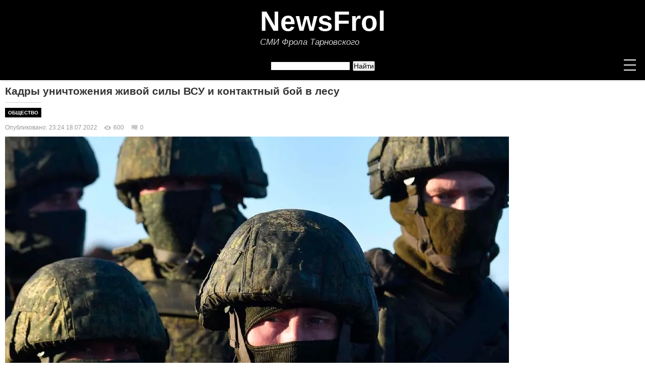

--- FILE ---
content_type: text/html; charset=UTF-8
request_url: https://newsfrol.ru/commenton/components/ajax.php
body_size: 1162
content:
<div class="cn_last_comments_block">
                    <div class="cn_last_comments_box">
          <div class="cn_last_comments_avatar_box">
            <div class="cn_last_comments_avatar cn_icon_guest" style="background: #00887a">
              B            </div>

                      </div>
          <div class="cn_last_comments">
            <div class="cn_last_comments_head">
              <div class="cn_last_comments_name">BRESLAU</div>
              <div class="cn_last_comments_date" title="15 января 2026 15:08">
                1 день назад</div>
            </div>
            <div class="cn_last_comments_content">
              Венесуэльцы сообщают, что российские военные и информационные системы были полностью выведены из строя или заглушены во время атаки США. Наша «мощь» рассыпается на наших глазах.            </div>
            <div class="cn_last_comments_footer">
              <a href="/168/15268/#cnm-4672">Посмотреть</a>
            </div>
          </div>
        </div>
              <div class="cn_last_comments_box">
          <div class="cn_last_comments_avatar_box">
            <div class="cn_last_comments_avatar cn_icon_guest" style="background: #679e37">
              О            </div>

                      </div>
          <div class="cn_last_comments">
            <div class="cn_last_comments_head">
              <div class="cn_last_comments_name">Олегыч</div>
              <div class="cn_last_comments_date" title="14 января 2026 14:22">
                2 дня назад</div>
            </div>
            <div class="cn_last_comments_content">
              Да, как в мультике про Простоквашино. Если на тебя сосед бочку катит, то это уже контейнерные перевозки.            </div>
            <div class="cn_last_comments_footer">
              <a href="/173/13172/#cnm-4671">Посмотреть</a>
            </div>
          </div>
        </div>
              <div class="cn_last_comments_box">
          <div class="cn_last_comments_avatar_box">
            <div class="cn_last_comments_avatar cn_icon_guest" style="background: #679e37">
              О            </div>

                      </div>
          <div class="cn_last_comments">
            <div class="cn_last_comments_head">
              <div class="cn_last_comments_name">Олегыч</div>
              <div class="cn_last_comments_date" title="14 января 2026 14:15">
                2 дня назад</div>
            </div>
            <div class="cn_last_comments_content">
              Старики у власти, которые не способны быстро реагировать.            </div>
            <div class="cn_last_comments_footer">
              <a href="/168/15268/#cnm-4670">Посмотреть</a>
            </div>
          </div>
        </div>
              <div class="cn_last_comments_box">
          <div class="cn_last_comments_avatar_box">
            <div class="cn_last_comments_avatar cn_icon_guest" style="background: #00887a">
              B            </div>

                      </div>
          <div class="cn_last_comments">
            <div class="cn_last_comments_head">
              <div class="cn_last_comments_name">BRESLAU</div>
              <div class="cn_last_comments_date" title="13 января 2026 10:37">
                3 дня назад</div>
            </div>
            <div class="cn_last_comments_content">
              Правда в том, что американцы электронно нейтрализовали эти системы. Трамп не стал бы отправлять вертолёты, если бы не был уверен, что системы не сработают. Мы можем строить теории, но зачем? Сравним операцию США с нашей операцие...            </div>
            <div class="cn_last_comments_footer">
              <a href="/168/15260/#cnm-4669">Посмотреть</a>
            </div>
          </div>
        </div>
              <div class="cn_last_comments_box">
          <div class="cn_last_comments_avatar_box">
            <div class="cn_last_comments_avatar cn_icon_guest" style="background: #00887a">
              e            </div>

                      </div>
          <div class="cn_last_comments">
            <div class="cn_last_comments_head">
              <div class="cn_last_comments_name">eugen</div>
              <div class="cn_last_comments_date" title="12 января 2026 19:01">
                4 дня назад</div>
            </div>
            <div class="cn_last_comments_content">
              это есть суть российской нации,виноваты амёры масоны евреи и ещё кто то            </div>
            <div class="cn_last_comments_footer">
              <a href="/168/15232/#cnm-4668">Посмотреть</a>
            </div>
          </div>
        </div>
              <div class="cn_last_comments_box">
          <div class="cn_last_comments_avatar_box">
            <div class="cn_last_comments_avatar cn_icon_guest" style="background: #00887a">
              B            </div>

                      </div>
          <div class="cn_last_comments">
            <div class="cn_last_comments_head">
              <div class="cn_last_comments_name">BRESLAU</div>
              <div class="cn_last_comments_date" title="12 января 2026 16:02">
                4 дня назад</div>
            </div>
            <div class="cn_last_comments_content">
              Чем громче президент Кубы «лает», тем быстрее ему придётся чистить ботинки Трампу.            </div>
            <div class="cn_last_comments_footer">
              <a href="/168/15258/#cnm-4667">Посмотреть</a>
            </div>
          </div>
        </div>
              <div class="cn_last_comments_box">
          <div class="cn_last_comments_avatar_box">
            <div class="cn_last_comments_avatar cn_icon_guest" style="background: #00887a">
              B            </div>

                      </div>
          <div class="cn_last_comments">
            <div class="cn_last_comments_head">
              <div class="cn_last_comments_name">BRESLAU</div>
              <div class="cn_last_comments_date" title="12 января 2026 15:58">
                4 дня назад</div>
            </div>
            <div class="cn_last_comments_content">
              Ну что ж, готовимся к следующим 1400 дням.            </div>
            <div class="cn_last_comments_footer">
              <a href="/24/15254/#cnm-4666">Посмотреть</a>
            </div>
          </div>
        </div>
          
      </div>

--- FILE ---
content_type: application/javascript; charset=utf-8
request_url: https://mediametrics.ru/partner/inject/hour.ru.js
body_size: 5117
content:
var MediaMetricsRating=[
[60875918, "В ГД назвали средний размер социальной пенсии в 2026 году", "russian.rt.com", "russian.rt.com/russia/news/1583365-gd-srednii-razmer-socialnaya-pensiya"],
[38034523, "Слабоумие без отваги: Европа отправляется воевать с Америкой", "ria.ru", "ria.ru/20260116/evropa-2068179019.html"],
[37993966, "В России с 1 февраля проиндексируют более 40 пособий и компенсаций", "ria.ru", "ria.ru/20260116/rossija-2068410579.html"],
[68158275, "Телеведущий Мясников упал во время теста спортивного оборудования: врач не удержал равновесие", "kp.ru", "kp.ru/online/news/6769520/"],
[21046963, "Россиянам рассказали, что будет с медпомощью в 2026 году: как изменятся сроки диагностики и ожидания врачей", "kp.ru", "kp.ru/online/news/6769523/"],
[68155293, "Мамина принцесса: Дочь Иглесиаса и Курниковой выросла копией Анны", "kp.ru", "kp.ru/daily/27750.5/5197571/"],
[28519448, "Об этом знают не все: какие выплаты могут упустить пенсионеры", "1prime.ru", "1prime.ru/20260117/vyplaty-866579216.html"],
[30013167, "Источник: Игроков «Трактора» Ливо, Григоренко и Никонова обвинили в дебоше", "gorobzor.ru", "gorobzor.ru/novosti-sporta/hokkey/213132-istochnik-igrokov-traktora-livo-grigorenko-i-nikonova-obvinili-v-deboshe"],
[86296506, "Экс-генсек НАТО не исключил выход США из альянса", "rbc.ru", "rbc.ru/politics/17/01/2026/696aa6399a7947035c2dc3a2"],
[63950860, "Бахилы в январе беру пачками - и радуюсь своей хитрости: вот каким образом применяю", "progorod43.ru", "progorod43.ru/news/143689"],
[75861027, "«Есть причины СВО. Не будет их, конфликт закончится. Пора уяснить — бесплатной раздачи наших богатств не будет»: Сладков", "www.kapital-rus.ru", "www.kapital-rus.ru/news/422558-est_prichiny_svo_ne_budet_ih_konflikt_zakonchitsya_pora_uyasnit__bes/"],
[20871373, "Весам и Козерогам звезды сулят смену планов, Стрельцам будет нелегко настроиться на рабочий лад, а некоторым Девам стоит присмотреться к вакансиям", "www.orenday.ru", "www.orenday.ru/2026/150126171552"],
[66136333, "Мэр Сочи объявил об угрозе применения безэкипажных катеров", "ridus.ru", "ridus.ru/tag/andrej-proshunin"],
[82273605, "Битва за Запорожье: наши прорываются на южные окраины города-миллионника - Свободная пресса - Спецоперация. Сводки СВО. Новости России и мира", "svpressa.ru", "svpressa.ru/war21/article/499019/"],
[77207884, "Елена Цацура раскрыла, как получить пенсионные доплаты с заявлениями", "ridus.ru", "ridus.ru/tag/elena-cacura"],
[4831763, "Две недели тишины прерваны: Путин выступил с жёстким посланием — «Орешник» провалился, что дальше?", "www.kapital-rus.ru", "www.kapital-rus.ru/news/422557-dve_nedeli_tishiny_prervany_putin_vystupil_s_jestkim_poslaniem__ores/"],
[25645730, "На всей территории Украины объявлена воздушная тревога", "svpressa.ru", "svpressa.ru/war21/news/499022/"],
[9957099, "В Россию вернулась гражданка РФ, которую в 2011 году приговорили к смертной казни в КНР: она попыталась провезти героин", "kp.ru", "kp.ru/online/news/6767589/"],
[30938908, "«Может приревновать»: Лепс пожаловался на жесткий контроль со стороны 19-летней невесты", "kp.ru", "kp.ru/daily/27750.5/5197569/"],
[20435807, "Тайный дворец и недвижимость за границей: где будет жить Долина после выселения из квартиры в Хамовниках", "19rusinfo.ru", "19rusinfo.ru/obshchestvo/112269-tajnyj-dvorets-i-nedvizhimost-za-granitsej-gde-budet-zhit-dolina-posle-vyseleniya-iz-kvartiry-v-khamovnikakh"],
[45299597, "В РФ рассматривают введение механизма покупки недвижимости по квадратному метру во всей стране", "kp.ru", "kp.ru/online/news/6769531/"],
[79459233, "С 1 февраля правительство проиндексирует на 5,6% более 40 различных выплат", "vedomosti.ru", "vedomosti.ru/society/news/2026/01/16/1169900-pravitelstvo-proindeksiruet"],
[9079729, "Ике ай инде эҙләйҙәр...", "bashgazet.ru", "bashgazet.ru/articles/kh-ef-e-lek/2026-01-16/ike-ay-inde-e-l-y-r-4540309"],
[21794817, "Патриарх Кирилл раскритиковал воспринимающих крещенские купания как предрассудки", "interfax.ru", "interfax.ru/russia/418667"],
[41217032, "Росгвардейцы задержали подозреваемых в разбойном нападении в Байконуре", "kp.ru", "kp.ru/online/news/6769308/"],
[68773899, "Онколог перечислил болезни, которые часто лечат вместо рака", "www.spbdnevnik.ru", "www.spbdnevnik.ru/news/2025-07-02/onkolog-perechislil-bolezni-kotorye-chasto-lechat-vmesto-raka"],
[67659805, "Умер гитарист и сооснователь Grateful Dead Боб Вейр", "fontanka.ru", "fontanka.ru/2026/01/11/76210192/"],
[74178590, "В Подмосковье спасли гражданку Нигерии, которую удерживали в сексуальном рабстве", "www.osnmedia.ru", "www.osnmedia.ru/proisshestviya/v-podmoskove-spasli-grazhdanku-nigerii-kotoruyu-uderzhivali-v-seksualnom-rabstve/"],
[46252067, "В ночном ДТП на 3-й Дачной один человек погиб и четверо пострадали", "vzsar.ru", "vzsar.ru/news/2022/03/08/v-nochnom-dtp-na-3y-dachnoy-odin-chelovek-pogib-i-chetvero-postradali.html"],
[10823716, "Фәридә Төхфәтуллина-Вәлиәхмәтова: “27 яшемдә әтисез калдым”", "shahrikazan.ru", "shahrikazan.ru/news/intervyu/farida-toxfatullina-valiaxmatova-a"],
[63950885, "Врач рассказала, кому нельзя пить газировку", "rusvesna.su", "rusvesna.su/news/1768473506"],
[15257641, "Врач частной клиники в Архангельске предстанет перед судом из-за гибели пациентки - Общество", "www.news29.ru", "www.news29.ru/obschestvo/Vrach_chastnoj_kliniki_v_Arhangelske_predstanet_pered_sudom_iz_za_gibeli_pacientki/110018"],
[62615610, "Освобожденный по обмену режиссер Сенцов* возглавил батальон ВСУ", "www.spbdnevnik.ru", "www.spbdnevnik.ru/news/2025-09-14/osvobozhdennyy-po-obmenu-rezhisser-sentsov-vozglavil-batalon-vsu"],
[60173378, "Berliner Zeitung: Франция получила реальную возможность выйти из НАТО", "ura.news", "ura.news/news/1053060151"],
[87109707, "Архангельские инструкторы по стрельбе украли 7,5 тысячи патронов - РЕН ТВ - Медиаплатформа МирТесен", "social.ren.tv", "social.ren.tv/blog/43032152014/Arhangelskie-instruktoryi-po-strelbe-ukrali-7-5-tyisyachi-patron"],
[43718733, "Такер Карлсон: Россия готовит ядерный удар по Лондону и Берлину", "3mv.ru", "3mv.ru/207514-taker-karlson-rossija-gotovit-jadernyj-udar-po-londonu-i-berlinu.html"],
[3370065, "Какими будут дети, рожденные в год Лошади, — мамины помощники или несносные мучители?", "ngs24.ru", "ngs24.ru/text/family/2026/01/17/76218253/"],
[91182162, "Тайна секретных указов Путина: Что скрывают от народа? Об этом никогда не напишут в сводках Минобороны", "19rusinfo.ru", "19rusinfo.ru/politika/112311-tajna-sekretnykh-ukazov-putina-chto-skryvayut-ot-naroda-ob-etom-nikogda-ne-napishut-v-svodkakh-minoborony"],
[6512726, "Названа самая востребованная профессия в Свердловской области в 2025 году", "ura.news", "ura.news/news/1053060104"],
[78776418, "«Всем бояться!» Запад понял, что удар «Орешником» по Львовской области адресован ему", "rusdnepr.ru", "rusdnepr.ru/vsem-bojatsja-zapad-ponjal-chto-udar-oreshnikom-po-lvovskoj-oblasti-adresovan-emu/"],
[92788852, "ЮВТ Аэро снизил самолет до опасной высоты в Братске", "ridus.ru", "ridus.ru/tag/yuvt-aero"],
[81044608, "Жительницу Башкирии отправили в колонию за пьяную езду", "www.bashinform.ru", "www.bashinform.ru/news/law/2026-01-16/zhitelnitsu-bashkirii-otpravili-v-koloniyu-za-pyanuyu-ezdu-4540306"],
];